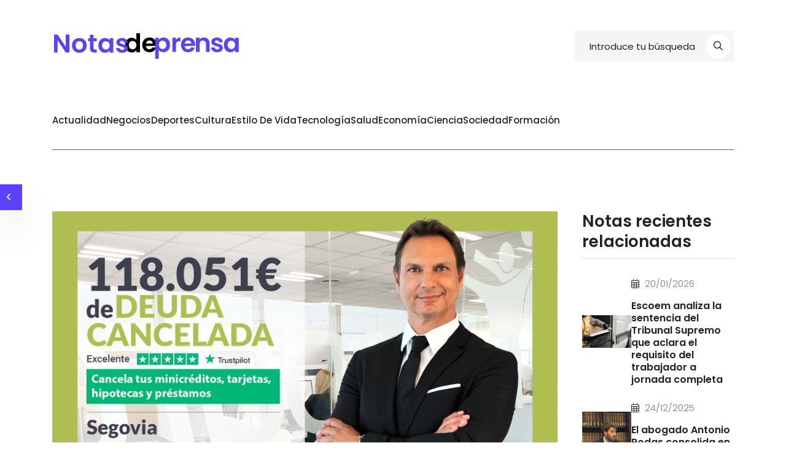

--- FILE ---
content_type: text/html; charset=UTF-8
request_url: https://www.notasdeprensa.es/1242891/repara-tu-deuda-abogados-cancela-118-051-en
body_size: 7203
content:
<!-- all stylesheet -->
<!doctype html>
<html class="no-js" lang="ES">

<head>
    <meta charset="utf-8">
    <meta http-equiv="x-ua-compatible" content="ie=edge">
    <title>Repara tu Deuda Abogados cancela 118.051 € en Segovia (Castilla y León) con la Ley de Segunda Oportunidad | https://notasdeprensa.es</title>

    <meta name="description" content="">
    <meta name="viewport" content="width=device-width, initial-scale=1">
    <!-- Place favicon.ico in the root directory -->
    <link rel="shortcut icon" type="image/x-icon" href="/assets/imgs/favicon.svg">
    <!-- CSS here -->
            <link rel="stylesheet" href="/assets/css/vendor/bootstrap.min.css">
        <link rel="stylesheet" href="/assets/css/vendor/animate.min.css">
        <link rel="stylesheet" href="/assets/css/plugins/swiper.min.css">
        <link rel="stylesheet" href="/assets/css/vendor/magnific-popup.css">
        <link rel="stylesheet" href="/assets/css/vendor/fontawesome-pro.css">
        <link rel="stylesheet" href="/assets/css/vendor/spacing.css">
        <link rel="stylesheet" href="/assets/css/main.css">
    </head>


<body>

<!--[if lte IE 9]>
<p class="browserupgrade">You are using an <strong>outdated</strong> browser. Please <a href="https://browsehappy.com/">upgrade
    your browser</a> to improve your experience and security.</p>
<![endif]-->

<!-- Preloader start -->
<div id="preloader">
    <div class="sk-three-bounce">
        <div class="sk-child sk-bounce1"></div>
        <div class="sk-child sk-bounce2"></div>
        <div class="sk-child sk-bounce3"></div>
    </div>
</div>
<!-- Preloader start -->

<!-- Backtotop start -->
<div class="progress-wrap">
    <svg class="progress-circle svg-content" width="100%" height="100%" viewBox="-1 -1 102 102">
        <path d="M50,1 a49,49 0 0,1 0,98 a49,49 0 0,1 0,-98"/>
    </svg>
</div>
<!-- Backtotop end -->


<!-- ofcanvas-overlay -->
<div class="offcanvas_overlay"></div>
<!-- ofcanvas-overlay -->

<!-- Header area start -->

<!DOCTYPE html>

<header>
    <!-- Mostrar solo en pantallas grandes -->
    <div class="home3-header-top d-none d-lg-block">
        <div class="container">
            <div class="home3-header-top-area">
                <h2 class="back-title d-none d-lg-block"></h2>
                <div class="header-top-logo">
                    <a href="https://notasdeprensa.es"><img class="logo-np" src="/assets/imgs/logo/notasdeprensalogo.svg" alt="img"></a>
                </div>
                <div class="header-top-input-field">
                    <!-- Campo de búsqueda en menú de escritorio -->
                    <input 
                    type="text" 
                    id="search-input-desktop" 
                    value="" 
                    placeholder="Introduce tu búsqueda"
                    onkeypress="handleKeyPress('desktop', event)" 
                    style="width:100%">
                                            
                    <!-- Botón de búsqueda -->
                    <button class="top-search-btn" onclick="redirectToSearch('desktop')">
                    <i class="fa-regular fa-magnifying-glass"></i>
                    </button>
                    <!-- Mensaje de error -->
                    <p id="error-message-desktop" 
                        style="
                        color: red; 
                        font-size: 12px; 
                        position: absolute; 
                        top: 100%; /* Justo debajo del contenedor */
                        left: 0; 
                        width: 100%; 
                        text-align: center; 
                        display: none; 
                        margin-top: 5px;">
                    </p>
                </div>
            </div>
        </div>
    </div>

    <!-- Barra de navegación (solo visible en pantallas grandes) -->
    <div class="header-border">
        <div class="header_bottom-area header-sticky d-none d-lg-block">
            <div class="container">
                <div class="home3-main-header">
                    <div class="main-menu">
                        <nav id="mobile-menu">
                            <ul id="categories">
                                                                    <li class="">
                                        <a href="https://notasdeprensa.es/press-releases/actualidad" 
                                           onclick="event.preventDefault(); document.getElementById('real-link-actualidad').click();">
                                           Actualidad
                                        </a>
                                        <a id="real-link-actualidad" 
                                           href="https://notasdeprensa.es/press-releases/actualidad" 
                                           style="display:none;"></a>
                                    </li>    
                                                                    <li class="">
                                        <a href="https://notasdeprensa.es/press-releases/negocios" 
                                           onclick="event.preventDefault(); document.getElementById('real-link-negocios').click();">
                                           Negocios
                                        </a>
                                        <a id="real-link-negocios" 
                                           href="https://notasdeprensa.es/press-releases/negocios" 
                                           style="display:none;"></a>
                                    </li>    
                                                                    <li class="">
                                        <a href="https://notasdeprensa.es/press-releases/deportes" 
                                           onclick="event.preventDefault(); document.getElementById('real-link-deportes').click();">
                                           Deportes
                                        </a>
                                        <a id="real-link-deportes" 
                                           href="https://notasdeprensa.es/press-releases/deportes" 
                                           style="display:none;"></a>
                                    </li>    
                                                                    <li class="">
                                        <a href="https://notasdeprensa.es/press-releases/cultura" 
                                           onclick="event.preventDefault(); document.getElementById('real-link-cultura').click();">
                                           Cultura
                                        </a>
                                        <a id="real-link-cultura" 
                                           href="https://notasdeprensa.es/press-releases/cultura" 
                                           style="display:none;"></a>
                                    </li>    
                                                                    <li class="">
                                        <a href="https://notasdeprensa.es/press-releases/estilo-de-vida" 
                                           onclick="event.preventDefault(); document.getElementById('real-link-estilo-de-vida').click();">
                                           Estilo de vida
                                        </a>
                                        <a id="real-link-estilo-de-vida" 
                                           href="https://notasdeprensa.es/press-releases/estilo-de-vida" 
                                           style="display:none;"></a>
                                    </li>    
                                                                    <li class="">
                                        <a href="https://notasdeprensa.es/press-releases/tecnologia2" 
                                           onclick="event.preventDefault(); document.getElementById('real-link-tecnologia2').click();">
                                           Tecnología
                                        </a>
                                        <a id="real-link-tecnologia2" 
                                           href="https://notasdeprensa.es/press-releases/tecnologia2" 
                                           style="display:none;"></a>
                                    </li>    
                                                                    <li class="">
                                        <a href="https://notasdeprensa.es/press-releases/salud" 
                                           onclick="event.preventDefault(); document.getElementById('real-link-salud').click();">
                                           Salud
                                        </a>
                                        <a id="real-link-salud" 
                                           href="https://notasdeprensa.es/press-releases/salud" 
                                           style="display:none;"></a>
                                    </li>    
                                                                    <li class="">
                                        <a href="https://notasdeprensa.es/press-releases/economia" 
                                           onclick="event.preventDefault(); document.getElementById('real-link-economia').click();">
                                           Economía
                                        </a>
                                        <a id="real-link-economia" 
                                           href="https://notasdeprensa.es/press-releases/economia" 
                                           style="display:none;"></a>
                                    </li>    
                                                                    <li class="">
                                        <a href="https://notasdeprensa.es/press-releases/ciencia" 
                                           onclick="event.preventDefault(); document.getElementById('real-link-ciencia').click();">
                                           Ciencia
                                        </a>
                                        <a id="real-link-ciencia" 
                                           href="https://notasdeprensa.es/press-releases/ciencia" 
                                           style="display:none;"></a>
                                    </li>    
                                                                    <li class="">
                                        <a href="https://notasdeprensa.es/press-releases/sociedad2" 
                                           onclick="event.preventDefault(); document.getElementById('real-link-sociedad2').click();">
                                           Sociedad
                                        </a>
                                        <a id="real-link-sociedad2" 
                                           href="https://notasdeprensa.es/press-releases/sociedad2" 
                                           style="display:none;"></a>
                                    </li>    
                                                                    <li class="">
                                        <a href="https://notasdeprensa.es/press-releases/formacion2" 
                                           onclick="event.preventDefault(); document.getElementById('real-link-formacion2').click();">
                                           Formación
                                        </a>
                                        <a id="real-link-formacion2" 
                                           href="https://notasdeprensa.es/press-releases/formacion2" 
                                           style="display:none;"></a>
                                    </li>    
                                                            </ul>
                        </nav>
                    </div>
                </div>
            </div>
        </div>
    </div>

    <!-- Barra de navegación con menú hamburguesa (solo visible en pantallas pequeñas) -->
    <div class="header-border">
    <div class="header_bottom-area header-sticky d-block d-lg-none">
        <div class="container">
            <div class="home3-main-header">
                <!-- Menú de navegación con botón hamburguesa (solo visible en pantallas pequeñas) -->
                <nav class="navbar navbar-expand-lg navbar-light d-lg-none bg-light" style="width:100%">
                    <div class="d-flex justify-content-between w-100">
                        <!-- Logo -->
                        <a class="navbar-brand" href="https://notasdeprensa.es">
                            <img class="logo-np" src="/assets/imgs/logo/notasdeprensalogo.svg" alt="Logo" style="height:40px;">
                        </a>
                        <!-- Botón del menú hamburguesa -->
                        <button class="navbar-toggler" type="button" data-bs-toggle="collapse" data-bs-target="#navbarNav" 
                                aria-controls="navbarNav" aria-expanded="false" aria-label="Toggle navigation">
                            <span class="navbar-toggler-icon"></span>
                        </button>
                    </div>

                    <!-- Contenido colapsable -->
                    <div class="collapse navbar-collapse" id="navbarNav" style="text-align:center;">
                        <!-- Campo de búsqueda -->
                        <div class="header-top-input-field" style="width: 100%; margin-top: 20px; display: flex; justify-content: center; align-items: center;">
                        
                            <input type="text" id="search-input-mobile" 
                                   value="" 
                                   placeholder="Introduce tu búsqueda" 
                                   onkeypress="handleKeyPress('mobile', event)" 
                                   style="width:100%; text-align:center; background:#f8f1fe;">
                            <button class="top-search-btn" onclick="redirectToSearch('mobile')">
                                <i class="fa-regular fa-magnifying-glass"></i>
                            </button>                           
                        </div>                       
                        <!-- Lista de categorías -->
                        <ul class="navbar-nav">
                            <p id="error-message-mobile" 
                                style="
                                color: red; 
                                font-size: 12px; 
                                top: 100%; /* Justo debajo del contenedor */
                                left: 0; 
                                width: 100%; 
                                text-align: center; 
                                display: none; 
                                margin-top: 5px;">
                            </p>
                                                            <li class="nav-item selected">
                                    <a class="nav-link" href="https://notasdeprensa.es/press-releases/actualidad">
                                        Actualidad
                                    </a>                                      
                                </li>
                                                            <li class="nav-item selected">
                                    <a class="nav-link" href="https://notasdeprensa.es/press-releases/negocios">
                                        Negocios
                                    </a>                                      
                                </li>
                                                            <li class="nav-item selected">
                                    <a class="nav-link" href="https://notasdeprensa.es/press-releases/deportes">
                                        Deportes
                                    </a>                                      
                                </li>
                                                            <li class="nav-item selected">
                                    <a class="nav-link" href="https://notasdeprensa.es/press-releases/cultura">
                                        Cultura
                                    </a>                                      
                                </li>
                                                            <li class="nav-item selected">
                                    <a class="nav-link" href="https://notasdeprensa.es/press-releases/estilo-de-vida">
                                        Estilo de vida
                                    </a>                                      
                                </li>
                                                            <li class="nav-item selected">
                                    <a class="nav-link" href="https://notasdeprensa.es/press-releases/tecnologia2">
                                        Tecnología
                                    </a>                                      
                                </li>
                                                            <li class="nav-item selected">
                                    <a class="nav-link" href="https://notasdeprensa.es/press-releases/salud">
                                        Salud
                                    </a>                                      
                                </li>
                                                            <li class="nav-item selected">
                                    <a class="nav-link" href="https://notasdeprensa.es/press-releases/economia">
                                        Economía
                                    </a>                                      
                                </li>
                                                            <li class="nav-item selected">
                                    <a class="nav-link" href="https://notasdeprensa.es/press-releases/ciencia">
                                        Ciencia
                                    </a>                                      
                                </li>
                                                            <li class="nav-item selected">
                                    <a class="nav-link" href="https://notasdeprensa.es/press-releases/sociedad2">
                                        Sociedad
                                    </a>                                      
                                </li>
                                                            <li class="nav-item selected">
                                    <a class="nav-link" href="https://notasdeprensa.es/press-releases/formacion2">
                                        Formación
                                    </a>                                      
                                </li>
                                                    </ul>
                    </div>
                </nav>
            </div>
        </div>
    </div>
</div>


</header>

<script>
    // Función para redirigir al realizar la búsqueda
    function redirectToSearch(device) {
        const appUrl = 'https://notasdeprensa.es'; 

        // Determina el campo de búsqueda según el dispositivo
        let searchInputId = device === 'mobile' ? 'search-input-mobile' : 'search-input-desktop';
        let errorMessageId = device === 'mobile' ? 'error-message-mobile' : 'error-message-desktop';

        const searchInput = document.getElementById(searchInputId);
        const searchWord = document.getElementById(searchInputId).value.trim();
        const errorMessage = document.getElementById(errorMessageId);

        if (searchWord.length < 3) {
        errorMessage.textContent = 'Por favor, introduce al menos 3 caracteres.';
        errorMessage.style.display = 'block';
        return;
        }
        errorMessage.style.display = 'none';

        const url = `${appUrl}/press-releases/search/${encodeURIComponent(searchWord)}`;
        window.location.href = url;
        }

            // Evento para ocultar el mensaje de error al escribir
        function setupInputValidation(device) {
            let searchInputId = device === 'mobile' ? 'search-input-mobile' : 'search-input-desktop';
            let errorMessageId = device === 'mobile' ? 'error-message-mobile' : 'error-message-desktop';

            const searchInput = document.getElementById(searchInputId);
            const errorMessage = document.getElementById(errorMessageId);

            // Al detectar cambios en el input, oculta el mensaje de error si la longitud es válida
            searchInput.addEventListener('input', () => {
                if (searchInput.value.trim().length >= 3) {
                    errorMessage.style.display = 'none';
                }
            });
        }

        // Configurar validación para dispositivos de escritorio y móviles
        document.addEventListener('DOMContentLoaded', () => {
            setupInputValidation('desktop');
            setupInputValidation('mobile');

            // Mantener el término de búsqueda en los campos si ya está presente en la URL
            const searchWord = getQueryParameter('searchWord');
            if (searchWord) {
                document.getElementById('search-input-mobile').value = searchWord;
                document.getElementById('search-input-desktop').value = searchWord;
            }
        });

        // Función para manejar el evento "Enter"
        function handleKeyPress(device, event) {
            if (event.key === 'Enter') {
                redirectToSearch(device);
            }
        }

        // Mantén el término de búsqueda en el campo correspondiente después de cargar la página
        document.addEventListener('DOMContentLoaded', () => {
            const searchWord = getQueryParameter('searchWord');
            if (searchWord) {
                document.getElementById('search-input-mobile').value = searchWord;
                document.getElementById('search-input-desktop').value = searchWord;
            }
        });

        // Obtener parámetros de URL
        function getQueryParameter(name) {
            const urlParams = new URLSearchParams(window.location.search);
            return urlParams.get(name);
        }
</script>

<!-- Header area end -->
<div class="back-breadcrumb">
    <button onclick="history.back()" class="back-btn">back<i class="fa-light fa-angle-left"></i></button>
</div>
<!-- Body main wrapper start -->
<main>
    <!-- post-area-start -->
    <article itemscope itemtype="https://schema.org/NewsArticle">
        <section class="single-post section-space">
            <div class="container">
                <div class="row g-40">
                    <div class="col-xl-9 col-lg-8">
                        <div class="single-post-wrap">
                                                                                        <div class="single-post-img mb-20">
                                                                        <a><img itemprop="image" src="https://static.comunicae.com/photos/notas/1242891/REPARA_minBEPI_.jpg" alt="img"></a>
                                </div>
                            
                            <div class="bloge-content mb-30">
                                                                    <div class="product-cat-title" itemprop="articleSection">
                                        <a href="https://notasdeprensa.es/press-releases/derecho">derecho</a>
                                    </div>
                                                                <h2 class="blog-section-title mb-20" itemprop="headline">
                                    <a class="press-release-title">Repara tu Deuda Abogados cancela 118.051 € en Segovia (Castilla y León) con la Ley de Segunda Oportunidad</a></h2>
                                <div class="blog-post-meta">
                                    <ul>
                                                                                                                            <li itemprop="contentLocation">Segovia (Castilla y León)</li>
                                                                                                                                                                    <li itemprop="datePublished"
                                                content="2023-02-02T09:04:47+01:00">02/02/2023
                                            </li>
                                                                            </ul>
                                </div>
                            </div>
                            <div class="single-post-content" itemprop="articleBody">
                                                                <p>La persona exonerada tuvo que cerrar su negocio debido a la crisis económica del 2008 y acudió a la Ley de Segunda Oportunidad </p>
                                <p class="press-body"><a href="https://reparatudeuda.es"><strong class="press-body-strong">Repara tu Deuda Abogados</strong></a>, despacho de&nbsp;abogados&nbsp;l&iacute;der en Espa&ntilde;a en la tramitaci&oacute;n de&nbsp;la Ley de Segunda Oportunidad, ha logrado una&nbsp;cancelaci&oacute;n de deuda&nbsp;en Segovia (Castilla y Le&oacute;n). Mediante la gesti&oacute;n de&nbsp;Repara tu Deuda&nbsp;Abogados, el Juzgado de Primera Instancia n&ordm;2 de Segovia (Castilla y L&eacute;on) ha dictado exoneraci&oacute;n del pasivo insatisfecho en el caso de una persona que hab&iacute;a acumulado una deuda de 118.051 euros a la que no pod&iacute;a hacer frente. <a href="https://reparatudeuda.es/wp-content/uploads/2023/01/BEPI-DSG.pdf">VER SENTENCIA</a></p>

<p class="press-body">Como explican los abogados de Repara tu Deuda, su caso es el siguiente: &quot;trabaj&oacute; bajo el r&eacute;gimen de aut&oacute;nomos para desarrollar su labor con una copister&iacute;a de servicio a empresas. Posteriormente, ampli&oacute; el negocio y solicit&oacute; los primeros cr&eacute;ditos para realizar una inversi&oacute;n y comprar un local reformado y un veh&iacute;culo. Con la crisis global de 2008 el negocio se vio perjudicado ya que las ventas disminuyeron notablemente y los pagos se retrasaban, en algunos casos a 160 d&iacute;as. Adem&aacute;s, los proveedores del negocio no le daban plazo para pagar, lo cual conllev&oacute; una crisis inevitable en el negocio. Cerr&oacute;, tuvo que vender el local y el veh&iacute;culo adquirido para pagar los cr&eacute;ditos y las facturas. Adem&aacute;s, intent&oacute; negociar con las entidades financieras, sin lograr ning&uacute;n resultado satisfactorio&quot;.</p>

<p class="press-body">Seg&uacute;n afirman desde&nbsp;Repara tu Deuda, &quot;Espa&ntilde;a fue uno de los pa&iacute;ses que m&aacute;s tiempo tard&oacute; en incorporar a su sistema la<a href="https://reparatudeuda.es/ley-segunda-oportunidad/"><strong class="press-body-strong"> Ley de Segunda Oportunidad</strong></a>,<strong class="press-body-strong">&nbsp;</strong>un mecanismo previsto para la cancelaci&oacute;n de las deudas de las personas f&iacute;sicas, incluyendo a los aut&oacute;nomos. Lo hizo en 2015, un a&ntilde;o despu&eacute;s de la recomendaci&oacute;n realizada por la Comisi&oacute;n Europea para que se pusiera en marcha este mecanismo&quot;.</p>

<p class="press-body">El n&uacute;mero de personas que acuden a esta herramienta para poder tener acceso a una segunda oportunidad es cada vez mayor. De hecho, son ya m&aacute;s de 20.000 los particulares y aut&oacute;nomos que han puesto su historia de sobreendeudamiento en manos del despacho para reactivarse en la vida econ&oacute;mica.</p>

<p class="press-body">&nbsp;Repara tu Deuda&nbsp;Abogados&nbsp;&nbsp;es referente en este mercado de cancelaci&oacute;n de deudas de particulares y aut&oacute;nomos al situarse desde sus inicios en el mismo a&ntilde;o 2015 como l&iacute;der en su aplicaci&oacute;n. En estos momentos, suma m&aacute;s de 120 millones de euros exonerados a sus clientes, que proceden de todas las comunidades aut&oacute;nomas de Espa&ntilde;a.</p>

<p class="press-body">Esta legislaci&oacute;n permite que particulares y aut&oacute;nomos puedan verse liberados de sus deudas si cumplen una serie de requisitos b&aacute;sicos. As&iacute;, el importe de la<a href="http://reparatudeuda.es/ley-segunda-oportunidad/"><strong class="press-body-strong">&nbsp;</strong><strong class="press-body-strong">deuda</strong></a> nunca debe superar los 5 millones de euros, el concursado no puede haber sido condenado por delitos socioecon&oacute;micos en los diez &uacute;ltimos a&ntilde;os y tiene que actuar siempre de buena fe, colaborando en todo momento en el proceso y no ocultando bienes ni ingresos.</p>

<p class="press-body">Repara tu Deuda&nbsp;abogados&nbsp;cuenta con una app disponible para Android y para IOS, conocida con el nombre de MyRepara, que sirve para reducir a&uacute;n m&aacute;s los costes del procedimiento y un control total del proceso, as&iacute; como que los&nbsp;abogados&nbsp;puedan asistir a reuniones mediante videollamada.</p>


                            </div>
                        </div>
                    </div>
                    <div class="col-xl-3 col-lg-4">
                        <div class="gallery-sidebar-wrap sidebar-bd-sticky ">
                                                         <div class="sidebar-widget">
                                <h6 class="sidebar-widget-title">Notas recientes relacionadas</h6>
                                                                    <div class="sb-recent-single-post mb-25">
                                                                                    <div class="sb-recent-img">
                                                <a href="https://notasdeprensa.es/1259927/escoem-analiza-la-sentencia-del-tribunal">
                                                                                                        <img src="https://static.comunicae.com/photos/notas/1259927/empleado-sin-carga-trabajo-scaled.jpg" alt="img">
                                                </a>
                                            </div>
                                                                                <div class="sb-news-text">
                                            <div class="news-meta mb-15">
                                                <i class="fal fa-calendar-alt"></i>
                                                                                                    <span>20/01/2026</span>
                                                                                            </div>
                                            <h5>
                                                <a href="https://notasdeprensa.es/1259927/escoem-analiza-la-sentencia-del-tribunal">
                                                    Escoem analiza la sentencia del Tribunal Supremo que aclara el requisito del trabajador a jornada completa
                                                </a>
                                            </h5>
                                        </div>
                                    </div>
                                                                    <div class="sb-recent-single-post mb-25">
                                                                                    <div class="sb-recent-img">
                                                <a href="https://notasdeprensa.es/1268880/el-abogado-antonio-rodas-consolida-en-badajoz">
                                                                                                        <img src="https://static.comunicae.com/photos/notas/1268880/abogados-penalistas-badajoz.jpg" alt="img">
                                                </a>
                                            </div>
                                                                                <div class="sb-news-text">
                                            <div class="news-meta mb-15">
                                                <i class="fal fa-calendar-alt"></i>
                                                                                                    <span>24/12/2025</span>
                                                                                            </div>
                                            <h5>
                                                <a href="https://notasdeprensa.es/1268880/el-abogado-antonio-rodas-consolida-en-badajoz">
                                                    El abogado Antonio Rodas consolida en Badajoz una defensa penal de alto nivel
                                                </a>
                                            </h5>
                                        </div>
                                    </div>
                                                                    <div class="sb-recent-single-post mb-25">
                                                                                    <div class="sb-recent-img">
                                                <a href="https://notasdeprensa.es/1268768/asencio-abogados-se-consolida-como-el-despacho">
                                                                                                        <img src="https://static.comunicae.com/photos/notas/1268768/andrew-neel-cckf4TsHAuw-unsplash.jpg" alt="img">
                                                </a>
                                            </div>
                                                                                <div class="sb-news-text">
                                            <div class="news-meta mb-15">
                                                <i class="fal fa-calendar-alt"></i>
                                                                                                    <span>19/12/2025</span>
                                                                                            </div>
                                            <h5>
                                                <a href="https://notasdeprensa.es/1268768/asencio-abogados-se-consolida-como-el-despacho">
                                                    Asencio Abogados se consolida como el despacho de referencia en Derecho de Familia y divorcios en Sevilla
                                                </a>
                                            </h5>
                                        </div>
                                    </div>
                                                                    <div class="sb-recent-single-post mb-25">
                                                                                    <div class="sb-recent-img">
                                                <a href="https://notasdeprensa.es/1268697/lexone-talent-el-nuevo-magazine-sobre-talento_1">
                                                                                                        <img src="https://static.comunicae.com/photos/notas/1268697/LEXONE_talent.png" alt="img">
                                                </a>
                                            </div>
                                                                                <div class="sb-news-text">
                                            <div class="news-meta mb-15">
                                                <i class="fal fa-calendar-alt"></i>
                                                                                                    <span>18/12/2025</span>
                                                                                            </div>
                                            <h5>
                                                <a href="https://notasdeprensa.es/1268697/lexone-talent-el-nuevo-magazine-sobre-talento_1">
                                                    Lexone Talent, el nuevo magazine sobre talento legal y derecho de los negocios en España y Latinoamérica
                                                </a>
                                            </h5>
                                        </div>
                                    </div>
                                                                    <div class="sb-recent-single-post mb-25">
                                                                                    <div class="sb-recent-img">
                                                <a href="https://notasdeprensa.es/1268612/cosital-clm-confia-en-revertir-en-la">
                                                                                                        <img src="https://static.comunicae.com/photos/notas/1268612/1000208468_edited.jpeg" alt="img">
                                                </a>
                                            </div>
                                                                                <div class="sb-news-text">
                                            <div class="news-meta mb-15">
                                                <i class="fal fa-calendar-alt"></i>
                                                                                                    <span>15/12/2025</span>
                                                                                            </div>
                                            <h5>
                                                <a href="https://notasdeprensa.es/1268612/cosital-clm-confia-en-revertir-en-la">
                                                    COSITAL CLM confía en revertir en la tramitación parlamentaria la cesión de competencias a Cataluña y defiende la igualdad y la transparencia en la gestión local
                                                </a>
                                            </h5>
                                        </div>
                                    </div>
                                                            </div>
                                                            <div class="sidebar-widget">
                                    <h6 class="sidebar-widget-title">Categorías</h6>
                                    <div class="sb-categories">
                                        <ul>
                                                                                            <li class="category-cloud">
                                                    <a href="https://notasdeprensa.es/press-releases/nacional" 
                                                        >Nacional
                                                    </a>
                                                </li>
                                                                                            <li class="category-cloud">
                                                    <a href="https://notasdeprensa.es/press-releases/derecho" 
                                                        >Derecho
                                                    </a>
                                                </li>
                                                                                            <li class="category-cloud">
                                                    <a href="https://notasdeprensa.es/press-releases/finanzas" 
                                                        >Finanzas
                                                    </a>
                                                </li>
                                                                                            <li class="category-cloud">
                                                    <a href="https://notasdeprensa.es/press-releases/castilla-y-leon" 
                                                        >Castilla y León
                                                    </a>
                                                </li>
                                                                                    </ul>
                                    </div>
                                </div>
                                                    </div>
                    </div>
                </div>
            </div>
        </section>
    </article>
    <!-- post-area-end -->

</main>
<!-- Body main wrapper end -->

<!-- Footer area start -->
<footer>
<div class="footer-area footer-default">
		<div class="container">
			<div class="footer-top footer-space">
				<div class="row gy-30">
					<div class="col-lg-3 col-md-6 col-sm-6">
						<div class="footer-widget">
							<div class="footer-logo mb-30">
								<a href="/"><img src="/assets/imgs/logo/notasdeprensalogo.svg" alt="img"></a>
							</div>
							<p>El medio nº1 de notas de prensa en España
							</p>
						</div>
					</div>
					<div class="col-lg-3 col-md-6 col-sm-6">
						<div class="footer-widget-1">
							<h4 class="footer-widget-title mb-30">información</h4>
							<div class="footer-link">
								<ul>
									<li><a href="https://notasdeprensa.es/nosotros">Qué somos</a></li>
                                    <li><a href="https://notasdeprensa.es/aviso-legal">Aviso legal</a></li>
                                    <li><a href="https://notasdeprensa.es/politica-cookies">Política de cookies</a></li>
								</ul>
							</div>
						</div>
					</div>
					<div class="col-lg-3 col-md-6 col-sm-6">
						<div class="footer-widget-1">
							<h4 class="footer-widget-title mb-30">Recursos</h4>
							<div class="footer-link">
								<ul>
									<li><a href="https://notasdeprensa.es/feed">RSS</a></li>
								</ul>
							</div>
						</div>
					</div>
					<div class="col-lg-3 col-md-6 col-sm-6">
						<div class="footer-widget-1">
							<h4 class="footer-widget-title mb-30">Contacto</h4>
							<div class="footer-info">
								<ul>
									<li><a href="mailto:cblasco@notasdeprensa.es">cblasco@notasdeprensa.es</a></li>
									<li><a href="tel:+34600407966">+34 600 40 79 66</a></li>
								</ul>
							</div>
													</div>
					</div>
				</div>
			</div>
			<div class="footer-bottom">
				<div class="footer-bottom-inner">
					<div class="footer-copyright-text">
						<p>
							<a href="/">@NotasDePrensa</a>
							2026 Todos los derechos reservados.

						</p>
					</div>
				</div>
			</div>
		</div>
	</div>
</footer>
<!-- Footer area end -->

<!-- JS here -->
    <script src="/assets/js/vendor/jquery-3.6.0.min.js"></script>
    <script src="/assets/js/vendor/bootstrap.bundle.min.js"></script>
    <script src="/assets/js/plugins/meanmenu.min.js"></script>
    <script src="/assets/js/plugins/swiper.min.js"></script>
    <script src="/assets/js/plugins/wow.js"></script>
    <script src="/assets/js/vendor/magnific-popup.min.js"></script>
    <script src="/assets/js/vendor/ajax-form.js"></script>
    <script src="/assets/js/main.js"></script>

</body>

</html>

--- FILE ---
content_type: application/javascript
request_url: https://www.notasdeprensa.es/assets/js/main.js
body_size: 3182
content:
(function ($) {
    "use strict";
    var windowOn = $(window);

    /*======================================
      Preloader activation
      ========================================*/
    $(window).on('load', function (event) {
        $('#preloader').delay(500).fadeOut(500);
    });

    /*======================================
      Mobile Menu Js
      ========================================*/
    $("#mobile-menu").meanmenu({
        meanMenuContainer: ".mobile-menu",
        meanScreenWidth: "991",
        meanExpand: ['<i class="fa-regular fa-angle-right"></i>'],
    });

    $("#mobile-menu-2").meanmenu({
        meanMenuContainer: ".mobile-menu-2",
        meanScreenWidth: "4000",
        meanExpand: ['<i class="fa-regular fa-angle-right"></i>'],
    });

    /*======================================
      Sidebar Toggle
      ========================================*/

    $(".bars_icon").on("click", function () {
        $(".offcanvas-info").addClass("info_open");
        $(".offcanvas_overlay").addClass("overlayopen");
    });

    $(".offcanvas-icon,.offcanvas_overlay").on("click", function () {
        $(".offcanvas-info").removeClass("info_open");
        $(".offcanvas_overlay").removeClass("overlayopen");
    });

    /*======================================
	Sticky Header Js
	========================================*/

	$(window).scroll(function () {
        var mainMenu = document.querySelector('.main-menu');
        var stickyMenu = document.querySelector('.header_bottom-area.header-sticky');
        // Store the original menu content in a variable, if not already done
        if (!window.originalMenuContent) {
            window.originalMenuContent = mainMenu.innerHTML;
        }
        var lastElement = getLastElementWithChildLiSelected();
    
        if ($(this).scrollTop() > 250) {
            if (mainMenu.innerHTML !== lastElement.outerHTML) { // Check to avoid unnecessary DOM manipulation
                mainMenu.innerHTML = '';
                mainMenu.appendChild(lastElement);
            }
            $(".header-sticky").addClass("sticky");
        } else {
            // Restore the original menu content when scrolling back up
            if (mainMenu.innerHTML !== window.originalMenuContent) {
                mainMenu.innerHTML = window.originalMenuContent;
            }
            $(".header-sticky").removeClass("sticky");
        }
    });

    function getLastElementWithChildLiSelected() {
        // Select the main menu element
        var mainMenu = document.querySelector('.main-menu');
        
        // Get all li elements within the main menu
        var menuItems = mainMenu.querySelectorAll('li');
        
        // Initialize a variable to hold the last selected li element
        var lastSelected = null;
    
        // Iterate through the li elements in reverse order to find the last one with 'selected' class
        for (var i = menuItems.length - 1; i >= 0; i--) {
            if (menuItems[i].classList.contains('selected')) {
                lastSelected = menuItems[i];
                break; // Exit the loop once the last selected li element is found
            }
        }
    
        // Check if a selected li element was found
        if (lastSelected) {
            // Clone the ul element containing the li elements
            var parentUl = lastSelected.parentNode;
            var clonedUl = parentUl.cloneNode(true);
    
            // Create a new wrapper nav element
            var wrapper = document.createElement('nav');
            wrapper.id = "mobile-menu";
            
            // Append the cloned ul to the wrapper
            wrapper.appendChild(clonedUl);
    
            // Return the wrapper containing the cloned ul with the li elements
            return wrapper;
        } else {
            // If no selected item is found, log a message and return a clone of the main menu's parent
            console.log("No selected item found.");
            return mainMenu.parentNode.cloneNode(true);
        }
    }
    
	/*======================================
	Sticky Header Js
	========================================*/

    /*======================================
    content hidden class js
    ========================================*/
    $('.contentHidden').remove();

    /*======================================
      Body overlay Js
      ========================================*/
    $(".body-overlay").on("click", function () {
        $(".offcanvas__area").removeClass("opened");
        $(".body-overlay").removeClass("opened");
    });

    /*======================================
     dark mode js
     ========================================*/
    $(document).ready(function () {
        $(".dark-mode-btn2").click(function () {
            $(".dark-mode-btn2").toggleClass("active");
            $("body").toggleClass("dark-mode");
        });
    });

    /*======================================
      Sticky Header Js
      ========================================*/

    $(window).scroll(function () {
        if ($(this).scrollTop() > 250) {
            $("#header-sticky").addClass("bd-sticky");
        } else {
            $("#header-sticky").removeClass("bd-sticky");
        }
    });

     /*======================================
      Subscibe Toggle
      ========================================*/

      $(".subscribe_btn").on("click", function () {
        $(".subscribtion-modal-area").addClass("modal_open");
    });

    $(".offcanvas-icon").on("click", function () {
        $(".subscribtion-modal-area").removeClass("modal_open");
    });


    /*======================================
      Data Css js
      ========================================*/
    $("[data-background").each(function () {
        $(this).css(
            "background-image",
            "url( " + $(this).attr("data-background") + "  )"
        );
    });

    $("[data-width]").each(function () {
        $(this).css("width", $(this).attr("data-width"));
    });

    $("[data-bg-color]").each(function () {
        $(this).css("background-color", $(this).attr("data-bg-color"));
    });

    /*======================================
      MagnificPopup image view
      ========================================*/
    $(".popup-image").magnificPopup({
        type: "image",
        gallery: {
            enabled: true,
        },
    });

    /*======================================
      MagnificPopup video view
      ========================================*/
    $(".popup-video").magnificPopup({
        type: "iframe",
    });


    /*======================================
      Wow Js
      ========================================*/
    if ($('.wow').length) {
        var wow = new WOW({
            boxClass: 'wow', // animated element css class (default is wow)
            animateClass: 'animated', // animation css class (default is animated)
            offset: 0, // distance to the element when triggering the animation (default is 0)
            mobile: false, // trigger animations on mobile devices (default is true)
            live: true // act on asynchronously loaded content (default is true)
        });
        wow.init();
    }


    /*======================================
      Button scroll up js
      ========================================*/

    !function (s) { "use strict"; s(".switch").on("click", function () { s("body").hasClass("light") ? (s("body").removeClass("light"), s(".switch").removeClass("switched")) : (s("body").addClass("light"), s(".switch").addClass("switched")) }), s(document).ready(function () { var e = document.querySelector(".progress-wrap path"), t = e.getTotalLength(); e.style.transition = e.style.WebkitTransition = "none", e.style.strokeDasharray = t + " " + t, e.style.strokeDashoffset = t, e.getBoundingClientRect(), e.style.transition = e.style.WebkitTransition = "stroke-dashoffset 10ms linear"; var o = function () { var o = s(window).scrollTop(), r = s(document).height() - s(window).height(), i = t - o * t / r; e.style.strokeDashoffset = i }; o(), s(window).scroll(o); jQuery(window).on("scroll", function () { jQuery(this).scrollTop() > 50 ? jQuery(".progress-wrap").addClass("active-progress") : jQuery(".progress-wrap").removeClass("active-progress") }), jQuery(".progress-wrap").on("click", function (s) { return s.preventDefault(), jQuery("html, body").animate({ scrollTop: 0 }, 550), !1 }) }) }(jQuery);

    /*======================================
    One Page Scroll Js
    ========================================*/
    function scrollNav() {
        $(".onepage-menu li a").click(function () {
            $(".onepage-menu li a.active").removeClass("active");
            $(this).addClass("active");

            $("html, body")
                .stop()
                .animate(
                    {
                        scrollTop: $($(this).attr("href")).offset().top - 96,
                    },
                    300
                );
            return false;
        });
    }
    scrollNav();

    /*======================================
    Smoth animatio Js
    ========================================*/

    $(document).on('click', '.smoth-animation', function (event) {
        event.preventDefault();
        $('html, body').animate({
            scrollTop: $($.attr(this, 'href')).offset().top - 50
        }, 300);
    });


    /*======================================
    news-slider-active
    ========================================*/
    var text_slide2_active = new Swiper(".news-slide-active", {
        spaceBetween: 0,
        centeredSlides: true,
        autoplay: {
            delay: 0,
            disableOnInteraction: false,
        },
        speed: 12000,
        loop: true,
        slidesPerView: 3,
        allowTouchMove: false,
        disableOnInteraction: false,
        breakpoints: {
            320: {
                slidesPerView: 1,
            },
            500: {
                slidesPerView: 1,
            },
            600: {
                slidesPerView: 1,
            },
            768: {
                slidesPerView: 1,
            },
            992: {
                slidesPerView: 2,
            },
            1200: {
                slidesPerView: 3,
            },
            1400: {
                slidesPerView: 3,
            },
            1600: {
                slidesPerView: 3,
            },
        },

    });

    /*======================================
    text-slider1
	========================================*/
    var text_slide2_active = new Swiper(".text-slide-active", {
        spaceBetween: 0,
        centeredSlides: true,
        autoplay: {
            delay: 0,
            disableOnInteraction: false,
        },
        speed: 12000,
        loop: true,
        slidesPerView: 4,
        allowTouchMove: false,
        disableOnInteraction: false,
        breakpoints: {
            320: {
                slidesPerView: 1,
            },
            500: {
                slidesPerView: 1,
            },
            600: {
                slidesPerView: 2,
            },
            768: {
                slidesPerView: 2,
            },
            992: {
                slidesPerView: 2,
            },
            1200: {
                slidesPerView: 2,
            },
            1150: {
                slidesPerView: 3,
            },
            1400: {
                slidesPerView: 3.2,
            },
        },

    });

     /*======================================
    text-slider2-active
	========================================*/
    var text_slide2_active = new Swiper(".text-slide-2-active", {
        spaceBetween: 0,
        centeredSlides: true,
        autoplay: {
            delay: 0,
            disableOnInteraction: false,
        },
        speed: 12000,
        loop: true,
        slidesPerView: 1,
        allowTouchMove: false,
        disableOnInteraction: false,
        breakpoints: {
            450: {
                slidesPerView: 1,
            },
            576: {
                slidesPerView: 1,
            },
            768: {
                slidesPerView: 1,
            },
            992: {
                slidesPerView: 1,
            },
            1200: {
                slidesPerView: 1,
            },
            1400: {
                slidesPerView: 1,
            },
            1600: {
                slidesPerView: 1,
            },
        },

    });

     /*======================================
    recent-update-news-slider
	========================================*/

var productTwo = new Swiper('.update-news-slide-box', {
    slidesPerView: 3,
    spaceBetween: 10,
    loop: true,
    roundLengths: true,
    observer: true,
    observeParents: true,
    autoplay: {
        delay: 3000,
    },
    pagination: {
        el: ".bd-swiper-dot",
        clickable: true,
    },
    navigation: {
        nextEl: ".discount-slider-button-prev",
        prevEl: ".discount-slider-button-next",
    },
    breakpoints: {
        '1400': {
            slidesPerView: 2,
        },
        '1200': {
            slidesPerView: 2,
        },
        '992': {
            slidesPerView: 2,
        },
        '768': {
            slidesPerView: 2,
        },
        '576': {
            slidesPerView: 1,
        },
        '0': {
            slidesPerView: 1,
        },
    },
});
    /*======================================
    sports-slider-slider
	========================================*/
var productTwo = new Swiper('.sport-slider-active', {
    slidesPerView: 5,
    spaceBetween: 15,
    loop: true,
    roundLengths: true,
    observer: true,
    observeParents: true,
    autoplay: {
        delay: 3000,
    },
    pagination: {
        el: ".bd-swiper-dot",
        clickable: true,
    },
    navigation: {
        nextEl: ".discount-slider-button-prev",
        prevEl: ".discount-slider-button-next",
    },
    breakpoints: {
        '1400': {
            slidesPerView: 4,
        },
        '1200': {
            slidesPerView: 4,
        },
        '992': {
            slidesPerView: 3,
        },
        '768': {
            slidesPerView: 2,
        },
        '576': {
            slidesPerView: 2,
        },
        '0': {
            slidesPerView: 1,
        },
    },
});
    /*======================================
    gallery-post-slider
	========================================*/
var productTwo = new Swiper('.gallery-post-slider-active', {
    slidesPerView: 5,
    spaceBetween: 15,
    loop: true,
    roundLengths: true,
    observer: true,
    observeParents: true,
    autoplay: {
        delay: 3000,
    },
    pagination: {
        el: ".bd-swiper-dot",
        clickable: true,
    },
    navigation: {
        nextEl: ".discount-slider-button-prev",
        prevEl: ".discount-slider-button-next",
    },
    breakpoints: {
        '1400': {
            slidesPerView: 4,
        },
        '1200': {
            slidesPerView: 4,
        },
        '992': {
            slidesPerView: 3,
        },
        '768': {
            slidesPerView: 2,
        },
        '576': {
            slidesPerView: 2,
        },
        '0': {
            slidesPerView: 1,
        },
    },
});
  
    /*======================================
    gellary-slider
	========================================*/
    var swiper = new Swiper(".gallery-slide-active", {

        slidesPerView: "auto",
        spaceBetween: 30,
        centeredSlides: true,
        autoplay: {
            delay: 3000,
        },
        coverflowEffect: {
            slideShadows: true,
        },
        scrollbar: {
            el: ".swiper-scrollbar",
        },
        breakpoints: {
            '1400': {
                slidesPerView: 3,
            },
            '1200': {
                slidesPerView: 3,
            },
            '992': {
                slidesPerView: 3,
            },
            '768': {
                slidesPerView: 2,
            },
            '576': {
                slidesPerView: 2,
            },
            '0': {
                slidesPerView: 1,
            },
        },
    });

    /*======================================
    featured-slide-active
	========================================*/

    var swiper = new Swiper(".featured-slide-active", {
        slidesPerView: 4,
        spaceBetween: 30,
        loop:true,
        navigation: {
            nextEl: ".next",
            prevEl: ".prev",
          },
        autoplay: {
            delay: 3000,
        },
        pagination: {
          el: ".swiper-pagination",
          clickable: true,
        },
        breakpoints: {
            1400: {
                slidesPerView: 4,
            },
            1200: {
                slidesPerView: 4,
            },
            992: {
                slidesPerView: 3,
            },
            768: {
                slidesPerView: 2,
            },
            576: {
                slidesPerView: 1,
            },
            0: {
                slidesPerView: 1,
            },
        },
      });

})(jQuery);
